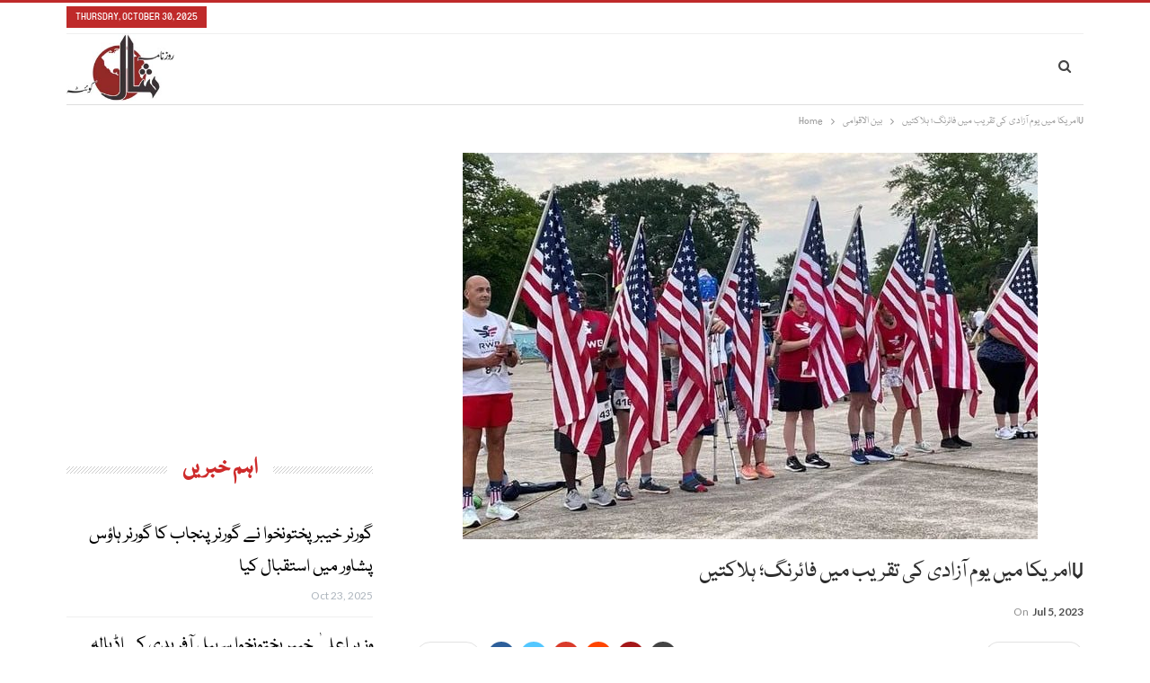

--- FILE ---
content_type: text/html; charset=UTF-8
request_url: https://www.dailyshal.com/05/07/2023/78652/
body_size: 15247
content:
<!DOCTYPE html>
<!--[if IE 8]>
<html class="ie ie8" lang="en-US" prefix="og: https://ogp.me/ns#"> <![endif]-->
<!--[if IE 9]>
<html class="ie ie9" lang="en-US" prefix="og: https://ogp.me/ns#"> <![endif]-->
<!--[if gt IE 9]><!-->
<html lang="en-US" prefix="og: https://ogp.me/ns#"> <!--<![endif]-->
<head>
<meta charset="UTF-8">
<meta http-equiv="X-UA-Compatible" content="IE=edge">
<meta name="viewport" content="width=device-width, initial-scale=1.0">
<link rel="pingback" href="https://www.dailyshal.com/xmlrpc.php"/>
<style>img:is([sizes="auto" i], [sizes^="auto," i]) { contain-intrinsic-size: 3000px 1500px }</style>
<!-- Search Engine Optimization by Rank Math - https://rankmath.com/ -->
<title>امریکا میں یوم آزادی کی تقریب میں فائرنگ؛ ہلاکتیںV - Daily Shal Quetta NewsPaper</title>
<meta name="description" content=" واشنگٹن: امریکی ریاست شمالی لوویزیانا میں یوم آزادی کے جشن کی تقریب میں فائرنگ کے نتیجے میں 3 افراد ہلاک اور 6 زخمی ہوگئے۔"/>
<meta name="robots" content="index, follow, max-snippet:-1, max-video-preview:-1, max-image-preview:large"/>
<link rel="canonical" href="https://www.dailyshal.com/05/07/2023/78652/" />
<meta property="og:locale" content="en_US" />
<meta property="og:type" content="article" />
<meta property="og:title" content="امریکا میں یوم آزادی کی تقریب میں فائرنگ؛ ہلاکتیںV - Daily Shal Quetta NewsPaper" />
<meta property="og:description" content=" واشنگٹن: امریکی ریاست شمالی لوویزیانا میں یوم آزادی کے جشن کی تقریب میں فائرنگ کے نتیجے میں 3 افراد ہلاک اور 6 زخمی ہوگئے۔" />
<meta property="og:url" content="https://www.dailyshal.com/05/07/2023/78652/" />
<meta property="og:site_name" content="Daily Shal Quetta NewsPaper" />
<meta property="article:section" content="بین الاقوامی" />
<meta property="og:image" content="https://www.dailyshal.com/wp-content/uploads/2023/07/2506916-americashopotingkilledinindependeceday-1688568947-335-640x480-1.jpg" />
<meta property="og:image:secure_url" content="https://www.dailyshal.com/wp-content/uploads/2023/07/2506916-americashopotingkilledinindependeceday-1688568947-335-640x480-1.jpg" />
<meta property="og:image:width" content="640" />
<meta property="og:image:height" content="480" />
<meta property="og:image:alt" content="امریکا میں یوم آزادی کی تقریب میں فائرنگ؛ ہلاکتیںV" />
<meta property="og:image:type" content="image/jpeg" />
<meta property="article:published_time" content="2023-07-05T16:28:45+00:00" />
<meta name="twitter:card" content="summary_large_image" />
<meta name="twitter:title" content="امریکا میں یوم آزادی کی تقریب میں فائرنگ؛ ہلاکتیںV - Daily Shal Quetta NewsPaper" />
<meta name="twitter:description" content=" واشنگٹن: امریکی ریاست شمالی لوویزیانا میں یوم آزادی کے جشن کی تقریب میں فائرنگ کے نتیجے میں 3 افراد ہلاک اور 6 زخمی ہوگئے۔" />
<meta name="twitter:image" content="https://www.dailyshal.com/wp-content/uploads/2023/07/2506916-americashopotingkilledinindependeceday-1688568947-335-640x480-1.jpg" />
<meta name="twitter:label1" content="Written by" />
<meta name="twitter:data1" content="web desk" />
<meta name="twitter:label2" content="Time to read" />
<meta name="twitter:data2" content="1 minute" />
<script type="application/ld+json" class="rank-math-schema">{"@context":"https://schema.org","@graph":[{"@type":["Organization","Person"],"@id":"https://www.dailyshal.com/#person","name":"Daily Shal Web Disk","url":"https://www.dailyshal.com","logo":{"@type":"ImageObject","@id":"https://www.dailyshal.com/#logo","url":"https://www.dailyshal.com/wp-content/uploads/2020/06/222243-300x168-1.png","contentUrl":"https://www.dailyshal.com/wp-content/uploads/2020/06/222243-300x168-1.png","caption":"Daily Shal Web Disk","inLanguage":"en-US","width":"300","height":"168"},"image":{"@id":"https://www.dailyshal.com/#logo"}},{"@type":"WebSite","@id":"https://www.dailyshal.com/#website","url":"https://www.dailyshal.com","name":"Daily Shal Web Disk","publisher":{"@id":"https://www.dailyshal.com/#person"},"inLanguage":"en-US"},{"@type":"ImageObject","@id":"https://www.dailyshal.com/wp-content/uploads/2023/07/2506916-americashopotingkilledinindependeceday-1688568947-335-640x480-1.jpg","url":"https://www.dailyshal.com/wp-content/uploads/2023/07/2506916-americashopotingkilledinindependeceday-1688568947-335-640x480-1.jpg","width":"640","height":"480","inLanguage":"en-US"},{"@type":"WebPage","@id":"https://www.dailyshal.com/05/07/2023/78652/#webpage","url":"https://www.dailyshal.com/05/07/2023/78652/","name":"\u0627\u0645\u0631\u06cc\u06a9\u0627 \u0645\u06cc\u06ba \u06cc\u0648\u0645 \u0627\u0653\u0632\u0627\u062f\u06cc \u06a9\u06cc \u062a\u0642\u0631\u06cc\u0628 \u0645\u06cc\u06ba \u0641\u0627\u0626\u0631\u0646\u06af\u061b \u06c1\u0644\u0627\u06a9\u062a\u06cc\u06baV - Daily Shal Quetta NewsPaper","datePublished":"2023-07-05T16:28:45+00:00","dateModified":"2023-07-05T16:28:45+00:00","isPartOf":{"@id":"https://www.dailyshal.com/#website"},"primaryImageOfPage":{"@id":"https://www.dailyshal.com/wp-content/uploads/2023/07/2506916-americashopotingkilledinindependeceday-1688568947-335-640x480-1.jpg"},"inLanguage":"en-US"},{"@type":"Person","@id":"https://www.dailyshal.com/author/shal/","name":"web desk","url":"https://www.dailyshal.com/author/shal/","image":{"@type":"ImageObject","@id":"https://secure.gravatar.com/avatar/a336637ac981ef592e25baf220aa4e459bb34786240bc17ac7076f95f3db95a5?s=96&amp;d=mm&amp;r=g","url":"https://secure.gravatar.com/avatar/a336637ac981ef592e25baf220aa4e459bb34786240bc17ac7076f95f3db95a5?s=96&amp;d=mm&amp;r=g","caption":"web desk","inLanguage":"en-US"}},{"@type":"BlogPosting","headline":"\u0627\u0645\u0631\u06cc\u06a9\u0627 \u0645\u06cc\u06ba \u06cc\u0648\u0645 \u0627\u0653\u0632\u0627\u062f\u06cc \u06a9\u06cc \u062a\u0642\u0631\u06cc\u0628 \u0645\u06cc\u06ba \u0641\u0627\u0626\u0631\u0646\u06af\u061b \u06c1\u0644\u0627\u06a9\u062a\u06cc\u06baV - Daily Shal Quetta NewsPaper","datePublished":"2023-07-05T16:28:45+00:00","dateModified":"2023-07-05T16:28:45+00:00","articleSection":"\u0628\u06cc\u0646 \u0627\u0644\u0627\u0642\u0648\u0627\u0645\u06cc","author":{"@id":"https://www.dailyshal.com/author/shal/","name":"web desk"},"publisher":{"@id":"https://www.dailyshal.com/#person"},"description":"\u00a0\u0648\u0627\u0634\u0646\u06af\u0679\u0646:\u00a0\u0627\u0645\u0631\u06cc\u06a9\u06cc \u0631\u06cc\u0627\u0633\u062a \u0634\u0645\u0627\u0644\u06cc \u0644\u0648\u0648\u06cc\u0632\u06cc\u0627\u0646\u0627 \u0645\u06cc\u06ba \u06cc\u0648\u0645 \u0627\u0653\u0632\u0627\u062f\u06cc \u06a9\u06d2 \u062c\u0634\u0646 \u06a9\u06cc \u062a\u0642\u0631\u06cc\u0628 \u0645\u06cc\u06ba \u0641\u0627\u0626\u0631\u0646\u06af \u06a9\u06d2 \u0646\u062a\u06cc\u062c\u06d2 \u0645\u06cc\u06ba 3 \u0627\u0641\u0631\u0627\u062f \u06c1\u0644\u0627\u06a9 \u0627\u0648\u0631 6 \u0632\u062e\u0645\u06cc \u06c1\u0648\u06af\u0626\u06d2\u06d4","name":"\u0627\u0645\u0631\u06cc\u06a9\u0627 \u0645\u06cc\u06ba \u06cc\u0648\u0645 \u0627\u0653\u0632\u0627\u062f\u06cc \u06a9\u06cc \u062a\u0642\u0631\u06cc\u0628 \u0645\u06cc\u06ba \u0641\u0627\u0626\u0631\u0646\u06af\u061b \u06c1\u0644\u0627\u06a9\u062a\u06cc\u06baV - Daily Shal Quetta NewsPaper","@id":"https://www.dailyshal.com/05/07/2023/78652/#richSnippet","isPartOf":{"@id":"https://www.dailyshal.com/05/07/2023/78652/#webpage"},"image":{"@id":"https://www.dailyshal.com/wp-content/uploads/2023/07/2506916-americashopotingkilledinindependeceday-1688568947-335-640x480-1.jpg"},"inLanguage":"en-US","mainEntityOfPage":{"@id":"https://www.dailyshal.com/05/07/2023/78652/#webpage"}}]}</script>
<!-- /Rank Math WordPress SEO plugin -->
<!-- Better Open Graph, Schema.org & Twitter Integration -->
<meta property="og:locale" content="en_us"/>
<meta property="og:site_name" content="Daily Shal Quetta NewsPaper"/>
<meta property="og:url" content="https://www.dailyshal.com/05/07/2023/78652/"/>
<meta property="og:title" content="امریکا میں یوم آزادی کی تقریب میں فائرنگ؛ ہلاکتیںV"/>
<meta property="og:image" content="https://www.dailyshal.com/wp-content/uploads/2023/07/2506916-americashopotingkilledinindependeceday-1688568947-335-640x480-1.jpg"/>
<meta property="article:section" content="بین الاقوامی"/>
<meta property="og:description" content=" واشنگٹن: امریکی ریاست شمالی لوویزیانا میں یوم آزادی کے جشن کی تقریب میں فائرنگ کے نتیجے میں 3 افراد ہلاک اور 6 زخمی ہوگئے۔امریکی میڈیا کے مطابق جائے وقوعہ پر ہر سال کی طرح اس سال بھی آزادی کا جشن منایا جا رہا تھا کہ اچانک مسلح شخص نے اندھا دھند فا"/>
<meta property="og:type" content="article"/>
<meta name="twitter:card" content="summary"/>
<meta name="twitter:url" content="https://www.dailyshal.com/05/07/2023/78652/"/>
<meta name="twitter:title" content="امریکا میں یوم آزادی کی تقریب میں فائرنگ؛ ہلاکتیںV"/>
<meta name="twitter:description" content=" واشنگٹن: امریکی ریاست شمالی لوویزیانا میں یوم آزادی کے جشن کی تقریب میں فائرنگ کے نتیجے میں 3 افراد ہلاک اور 6 زخمی ہوگئے۔امریکی میڈیا کے مطابق جائے وقوعہ پر ہر سال کی طرح اس سال بھی آزادی کا جشن منایا جا رہا تھا کہ اچانک مسلح شخص نے اندھا دھند فا"/>
<meta name="twitter:image" content="https://www.dailyshal.com/wp-content/uploads/2023/07/2506916-americashopotingkilledinindependeceday-1688568947-335-640x480-1.jpg"/>
<!-- / Better Open Graph, Schema.org & Twitter Integration. -->
<link rel='dns-prefetch' href='//fonts.googleapis.com' />
<link rel='dns-prefetch' href='//www.googletagmanager.com' />
<link rel='dns-prefetch' href='//pagead2.googlesyndication.com' />
<link rel="alternate" type="application/rss+xml" title="Daily Shal Quetta NewsPaper &raquo; Feed" href="https://www.dailyshal.com/feed/" />
<link rel="alternate" type="application/rss+xml" title="Daily Shal Quetta NewsPaper &raquo; Comments Feed" href="https://www.dailyshal.com/comments/feed/" />
<link rel="alternate" type="application/rss+xml" title="Daily Shal Quetta NewsPaper &raquo; امریکا میں یوم آزادی کی تقریب میں فائرنگ؛ ہلاکتیںV Comments Feed" href="https://www.dailyshal.com/05/07/2023/78652/feed/" />
<!-- <link rel='stylesheet' id='wp-block-library-css' href='https://www.dailyshal.com/wp-includes/css/dist/block-library/style.min.css?ver=6.8.3' type='text/css' media='all' /> -->
<link rel="stylesheet" type="text/css" href="//www.dailyshal.com/wp-content/cache/wpfc-minified/6xcxelfm/fmxie.css" media="all"/>
<style id='classic-theme-styles-inline-css' type='text/css'>
/*! This file is auto-generated */
.wp-block-button__link{color:#fff;background-color:#32373c;border-radius:9999px;box-shadow:none;text-decoration:none;padding:calc(.667em + 2px) calc(1.333em + 2px);font-size:1.125em}.wp-block-file__button{background:#32373c;color:#fff;text-decoration:none}
</style>
<style id='global-styles-inline-css' type='text/css'>
:root{--wp--preset--aspect-ratio--square: 1;--wp--preset--aspect-ratio--4-3: 4/3;--wp--preset--aspect-ratio--3-4: 3/4;--wp--preset--aspect-ratio--3-2: 3/2;--wp--preset--aspect-ratio--2-3: 2/3;--wp--preset--aspect-ratio--16-9: 16/9;--wp--preset--aspect-ratio--9-16: 9/16;--wp--preset--color--black: #000000;--wp--preset--color--cyan-bluish-gray: #abb8c3;--wp--preset--color--white: #ffffff;--wp--preset--color--pale-pink: #f78da7;--wp--preset--color--vivid-red: #cf2e2e;--wp--preset--color--luminous-vivid-orange: #ff6900;--wp--preset--color--luminous-vivid-amber: #fcb900;--wp--preset--color--light-green-cyan: #7bdcb5;--wp--preset--color--vivid-green-cyan: #00d084;--wp--preset--color--pale-cyan-blue: #8ed1fc;--wp--preset--color--vivid-cyan-blue: #0693e3;--wp--preset--color--vivid-purple: #9b51e0;--wp--preset--gradient--vivid-cyan-blue-to-vivid-purple: linear-gradient(135deg,rgba(6,147,227,1) 0%,rgb(155,81,224) 100%);--wp--preset--gradient--light-green-cyan-to-vivid-green-cyan: linear-gradient(135deg,rgb(122,220,180) 0%,rgb(0,208,130) 100%);--wp--preset--gradient--luminous-vivid-amber-to-luminous-vivid-orange: linear-gradient(135deg,rgba(252,185,0,1) 0%,rgba(255,105,0,1) 100%);--wp--preset--gradient--luminous-vivid-orange-to-vivid-red: linear-gradient(135deg,rgba(255,105,0,1) 0%,rgb(207,46,46) 100%);--wp--preset--gradient--very-light-gray-to-cyan-bluish-gray: linear-gradient(135deg,rgb(238,238,238) 0%,rgb(169,184,195) 100%);--wp--preset--gradient--cool-to-warm-spectrum: linear-gradient(135deg,rgb(74,234,220) 0%,rgb(151,120,209) 20%,rgb(207,42,186) 40%,rgb(238,44,130) 60%,rgb(251,105,98) 80%,rgb(254,248,76) 100%);--wp--preset--gradient--blush-light-purple: linear-gradient(135deg,rgb(255,206,236) 0%,rgb(152,150,240) 100%);--wp--preset--gradient--blush-bordeaux: linear-gradient(135deg,rgb(254,205,165) 0%,rgb(254,45,45) 50%,rgb(107,0,62) 100%);--wp--preset--gradient--luminous-dusk: linear-gradient(135deg,rgb(255,203,112) 0%,rgb(199,81,192) 50%,rgb(65,88,208) 100%);--wp--preset--gradient--pale-ocean: linear-gradient(135deg,rgb(255,245,203) 0%,rgb(182,227,212) 50%,rgb(51,167,181) 100%);--wp--preset--gradient--electric-grass: linear-gradient(135deg,rgb(202,248,128) 0%,rgb(113,206,126) 100%);--wp--preset--gradient--midnight: linear-gradient(135deg,rgb(2,3,129) 0%,rgb(40,116,252) 100%);--wp--preset--font-size--small: 13px;--wp--preset--font-size--medium: 20px;--wp--preset--font-size--large: 36px;--wp--preset--font-size--x-large: 42px;--wp--preset--spacing--20: 0.44rem;--wp--preset--spacing--30: 0.67rem;--wp--preset--spacing--40: 1rem;--wp--preset--spacing--50: 1.5rem;--wp--preset--spacing--60: 2.25rem;--wp--preset--spacing--70: 3.38rem;--wp--preset--spacing--80: 5.06rem;--wp--preset--shadow--natural: 6px 6px 9px rgba(0, 0, 0, 0.2);--wp--preset--shadow--deep: 12px 12px 50px rgba(0, 0, 0, 0.4);--wp--preset--shadow--sharp: 6px 6px 0px rgba(0, 0, 0, 0.2);--wp--preset--shadow--outlined: 6px 6px 0px -3px rgba(255, 255, 255, 1), 6px 6px rgba(0, 0, 0, 1);--wp--preset--shadow--crisp: 6px 6px 0px rgba(0, 0, 0, 1);}:where(.is-layout-flex){gap: 0.5em;}:where(.is-layout-grid){gap: 0.5em;}body .is-layout-flex{display: flex;}.is-layout-flex{flex-wrap: wrap;align-items: center;}.is-layout-flex > :is(*, div){margin: 0;}body .is-layout-grid{display: grid;}.is-layout-grid > :is(*, div){margin: 0;}:where(.wp-block-columns.is-layout-flex){gap: 2em;}:where(.wp-block-columns.is-layout-grid){gap: 2em;}:where(.wp-block-post-template.is-layout-flex){gap: 1.25em;}:where(.wp-block-post-template.is-layout-grid){gap: 1.25em;}.has-black-color{color: var(--wp--preset--color--black) !important;}.has-cyan-bluish-gray-color{color: var(--wp--preset--color--cyan-bluish-gray) !important;}.has-white-color{color: var(--wp--preset--color--white) !important;}.has-pale-pink-color{color: var(--wp--preset--color--pale-pink) !important;}.has-vivid-red-color{color: var(--wp--preset--color--vivid-red) !important;}.has-luminous-vivid-orange-color{color: var(--wp--preset--color--luminous-vivid-orange) !important;}.has-luminous-vivid-amber-color{color: var(--wp--preset--color--luminous-vivid-amber) !important;}.has-light-green-cyan-color{color: var(--wp--preset--color--light-green-cyan) !important;}.has-vivid-green-cyan-color{color: var(--wp--preset--color--vivid-green-cyan) !important;}.has-pale-cyan-blue-color{color: var(--wp--preset--color--pale-cyan-blue) !important;}.has-vivid-cyan-blue-color{color: var(--wp--preset--color--vivid-cyan-blue) !important;}.has-vivid-purple-color{color: var(--wp--preset--color--vivid-purple) !important;}.has-black-background-color{background-color: var(--wp--preset--color--black) !important;}.has-cyan-bluish-gray-background-color{background-color: var(--wp--preset--color--cyan-bluish-gray) !important;}.has-white-background-color{background-color: var(--wp--preset--color--white) !important;}.has-pale-pink-background-color{background-color: var(--wp--preset--color--pale-pink) !important;}.has-vivid-red-background-color{background-color: var(--wp--preset--color--vivid-red) !important;}.has-luminous-vivid-orange-background-color{background-color: var(--wp--preset--color--luminous-vivid-orange) !important;}.has-luminous-vivid-amber-background-color{background-color: var(--wp--preset--color--luminous-vivid-amber) !important;}.has-light-green-cyan-background-color{background-color: var(--wp--preset--color--light-green-cyan) !important;}.has-vivid-green-cyan-background-color{background-color: var(--wp--preset--color--vivid-green-cyan) !important;}.has-pale-cyan-blue-background-color{background-color: var(--wp--preset--color--pale-cyan-blue) !important;}.has-vivid-cyan-blue-background-color{background-color: var(--wp--preset--color--vivid-cyan-blue) !important;}.has-vivid-purple-background-color{background-color: var(--wp--preset--color--vivid-purple) !important;}.has-black-border-color{border-color: var(--wp--preset--color--black) !important;}.has-cyan-bluish-gray-border-color{border-color: var(--wp--preset--color--cyan-bluish-gray) !important;}.has-white-border-color{border-color: var(--wp--preset--color--white) !important;}.has-pale-pink-border-color{border-color: var(--wp--preset--color--pale-pink) !important;}.has-vivid-red-border-color{border-color: var(--wp--preset--color--vivid-red) !important;}.has-luminous-vivid-orange-border-color{border-color: var(--wp--preset--color--luminous-vivid-orange) !important;}.has-luminous-vivid-amber-border-color{border-color: var(--wp--preset--color--luminous-vivid-amber) !important;}.has-light-green-cyan-border-color{border-color: var(--wp--preset--color--light-green-cyan) !important;}.has-vivid-green-cyan-border-color{border-color: var(--wp--preset--color--vivid-green-cyan) !important;}.has-pale-cyan-blue-border-color{border-color: var(--wp--preset--color--pale-cyan-blue) !important;}.has-vivid-cyan-blue-border-color{border-color: var(--wp--preset--color--vivid-cyan-blue) !important;}.has-vivid-purple-border-color{border-color: var(--wp--preset--color--vivid-purple) !important;}.has-vivid-cyan-blue-to-vivid-purple-gradient-background{background: var(--wp--preset--gradient--vivid-cyan-blue-to-vivid-purple) !important;}.has-light-green-cyan-to-vivid-green-cyan-gradient-background{background: var(--wp--preset--gradient--light-green-cyan-to-vivid-green-cyan) !important;}.has-luminous-vivid-amber-to-luminous-vivid-orange-gradient-background{background: var(--wp--preset--gradient--luminous-vivid-amber-to-luminous-vivid-orange) !important;}.has-luminous-vivid-orange-to-vivid-red-gradient-background{background: var(--wp--preset--gradient--luminous-vivid-orange-to-vivid-red) !important;}.has-very-light-gray-to-cyan-bluish-gray-gradient-background{background: var(--wp--preset--gradient--very-light-gray-to-cyan-bluish-gray) !important;}.has-cool-to-warm-spectrum-gradient-background{background: var(--wp--preset--gradient--cool-to-warm-spectrum) !important;}.has-blush-light-purple-gradient-background{background: var(--wp--preset--gradient--blush-light-purple) !important;}.has-blush-bordeaux-gradient-background{background: var(--wp--preset--gradient--blush-bordeaux) !important;}.has-luminous-dusk-gradient-background{background: var(--wp--preset--gradient--luminous-dusk) !important;}.has-pale-ocean-gradient-background{background: var(--wp--preset--gradient--pale-ocean) !important;}.has-electric-grass-gradient-background{background: var(--wp--preset--gradient--electric-grass) !important;}.has-midnight-gradient-background{background: var(--wp--preset--gradient--midnight) !important;}.has-small-font-size{font-size: var(--wp--preset--font-size--small) !important;}.has-medium-font-size{font-size: var(--wp--preset--font-size--medium) !important;}.has-large-font-size{font-size: var(--wp--preset--font-size--large) !important;}.has-x-large-font-size{font-size: var(--wp--preset--font-size--x-large) !important;}
:where(.wp-block-post-template.is-layout-flex){gap: 1.25em;}:where(.wp-block-post-template.is-layout-grid){gap: 1.25em;}
:where(.wp-block-columns.is-layout-flex){gap: 2em;}:where(.wp-block-columns.is-layout-grid){gap: 2em;}
:root :where(.wp-block-pullquote){font-size: 1.5em;line-height: 1.6;}
</style>
<!-- <link rel='stylesheet' id='contact-form-7-css' href='https://www.dailyshal.com/wp-content/plugins/contact-form-7/includes/css/styles.css?ver=6.1.2' type='text/css' media='all' /> -->
<!-- <link rel='stylesheet' id='wpurdu-css' href='https://www.dailyshal.com/wp-content/plugins/wpurdu/assets/css/wpurdu.css?ver=6.8.3' type='text/css' media='all' /> -->
<!-- <link rel='stylesheet' id='wpurdu-editor-css' href='https://www.dailyshal.com/wp-content/plugins/wpurdu/assets/css/editor-control.css?ver=6.8.3' type='text/css' media='all' /> -->
<link rel="stylesheet" type="text/css" href="//www.dailyshal.com/wp-content/cache/wpfc-minified/6zty8h1n/fmxie.css" media="all"/>
<!--[if lt IE 9]>
<link rel='stylesheet' id='vc_lte_ie9-css' href='https://www.dailyshal.com/wp-content/plugins/js_composer/assets/css/vc_lte_ie9.min.css?ver=6.0.2' type='text/css' media='screen' />
<![endif]-->
<!-- <link rel='stylesheet' id='fo-fonts-declaration-css' href='https://www.dailyshal.com/wp-content/uploads/font-organizer/fo-declarations.css?ver=6.8.3' type='text/css' media='all' /> -->
<!-- <link rel='stylesheet' id='fo-fonts-elements-css' href='https://www.dailyshal.com/wp-content/uploads/font-organizer/fo-elements.css?ver=6.8.3' type='text/css' media='all' /> -->
<link rel="stylesheet" type="text/css" href="//www.dailyshal.com/wp-content/cache/wpfc-minified/7wuaza0k/fmxie.css" media="all"/>
<link rel='stylesheet' id='better-framework-main-fonts-css' href='https://fonts.googleapis.com/css?family=Lato:400,700%7CRoboto:400,700,500&#038;display=swap' type='text/css' media='all' />
<script src='//www.dailyshal.com/wp-content/cache/wpfc-minified/g0w3i7xp/fmxie.js' type="text/javascript"></script>
<!-- <script type="text/javascript" src="https://www.dailyshal.com/wp-includes/js/jquery/jquery.min.js?ver=3.7.1" id="jquery-core-js"></script> -->
<!-- <script type="text/javascript" src="https://www.dailyshal.com/wp-includes/js/jquery/jquery-migrate.min.js?ver=3.4.1" id="jquery-migrate-js"></script> -->
<!--[if lt IE 9]>
<script type="text/javascript" src="https://www.dailyshal.com/wp-content/themes/Shal.1.0/includes/libs/better-framework/assets/js/html5shiv.min.js?ver=3.14.0" id="bf-html5shiv-js"></script>
<![endif]-->
<!--[if lt IE 9]>
<script type="text/javascript" src="https://www.dailyshal.com/wp-content/themes/Shal.1.0/includes/libs/better-framework/assets/js/respond.min.js?ver=3.14.0" id="bf-respond-js"></script>
<![endif]-->
<link rel="https://api.w.org/" href="https://www.dailyshal.com/wp-json/" /><link rel="alternate" title="JSON" type="application/json" href="https://www.dailyshal.com/wp-json/wp/v2/posts/78652" /><link rel="EditURI" type="application/rsd+xml" title="RSD" href="https://www.dailyshal.com/xmlrpc.php?rsd" />
<meta name="generator" content="WordPress 6.8.3" />
<link rel='shortlink' href='https://www.dailyshal.com/?p=78652' />
<link rel="alternate" title="oEmbed (JSON)" type="application/json+oembed" href="https://www.dailyshal.com/wp-json/oembed/1.0/embed?url=https%3A%2F%2Fwww.dailyshal.com%2F05%2F07%2F2023%2F78652%2F" />
<link rel="alternate" title="oEmbed (XML)" type="text/xml+oembed" href="https://www.dailyshal.com/wp-json/oembed/1.0/embed?url=https%3A%2F%2Fwww.dailyshal.com%2F05%2F07%2F2023%2F78652%2F&#038;format=xml" />
<meta name="generator" content="Site Kit by Google 1.162.1" /><!-- START LocalBusiness Schema by Lumiverse -->
<script type="application/ld+json">
{
"@context": "https://schema.org",
"@type": "LocalBusiness",
"name": "Daily Shal",
"address": {
"@type": "PostalAddress",
"streetAddress": "Home No 1, Sabzal Rd, Lehri Abad Maryam Town, Quetta,",
"addressLocality": "Quetta",
"addressRegion": "Balochistan",
"postalCode": "87300"
},
"image": "https://www.dailyshal.com/wp-content/uploads/2020/06/Screenshot_20200616-094505_Drive-324x160-1.jpg",
"telephone": "03337802093",
"url": "https://www.dailyshal.com"
}
</script>
<!-- END LocalBusiness Schema by Lumiverse -->
<script async src="https://pagead2.googlesyndication.com/pagead/js/adsbygoogle.js?client=ca-pub-9255367676419276"
crossorigin="anonymous"></script>
<!-- Google AdSense meta tags added by Site Kit -->
<meta name="google-adsense-platform-account" content="ca-host-pub-2644536267352236">
<meta name="google-adsense-platform-domain" content="sitekit.withgoogle.com">
<!-- End Google AdSense meta tags added by Site Kit -->
<meta name="generator" content="Powered by WPBakery Page Builder - drag and drop page builder for WordPress."/>
<script type="application/ld+json">{
"@context": "http://schema.org/",
"@type": "Organization",
"@id": "#organization",
"logo": {
"@type": "ImageObject",
"url": "https://www.dailyshal.com/wp-content/uploads/2021/06/Shal-Logo-min.jpg"
},
"url": "https://www.dailyshal.com/",
"name": "Daily Shal Quetta NewsPaper",
"description": "Daily Shal Quetta NewsPaper"
}</script>
<script type="application/ld+json">{
"@context": "http://schema.org/",
"@type": "WebSite",
"name": "Daily Shal Quetta NewsPaper",
"alternateName": "Daily Shal Quetta NewsPaper",
"url": "https://www.dailyshal.com/"
}</script>
<script type="application/ld+json">{
"@context": "http://schema.org/",
"@type": "BlogPosting",
"headline": "\u0627\u0645\u0631\u06cc\u06a9\u0627 \u0645\u06cc\u06ba \u06cc\u0648\u0645 \u0627\u0653\u0632\u0627\u062f\u06cc \u06a9\u06cc \u062a\u0642\u0631\u06cc\u0628 \u0645\u06cc\u06ba \u0641\u0627\u0626\u0631\u0646\u06af\u061b \u06c1\u0644\u0627\u06a9\u062a\u06cc\u06baV",
"description": "\u00a0\u0648\u0627\u0634\u0646\u06af\u0679\u0646:\u00a0\u0627\u0645\u0631\u06cc\u06a9\u06cc \u0631\u06cc\u0627\u0633\u062a \u0634\u0645\u0627\u0644\u06cc \u0644\u0648\u0648\u06cc\u0632\u06cc\u0627\u0646\u0627 \u0645\u06cc\u06ba \u06cc\u0648\u0645 \u0627\u0653\u0632\u0627\u062f\u06cc \u06a9\u06d2 \u062c\u0634\u0646 \u06a9\u06cc \u062a\u0642\u0631\u06cc\u0628 \u0645\u06cc\u06ba \u0641\u0627\u0626\u0631\u0646\u06af \u06a9\u06d2 \u0646\u062a\u06cc\u062c\u06d2 \u0645\u06cc\u06ba 3 \u0627\u0641\u0631\u0627\u062f \u06c1\u0644\u0627\u06a9 \u0627\u0648\u0631 6 \u0632\u062e\u0645\u06cc \u06c1\u0648\u06af\u0626\u06d2\u06d4\u0627\u0645\u0631\u06cc\u06a9\u06cc \u0645\u06cc\u0688\u06cc\u0627 \u06a9\u06d2 \u0645\u0637\u0627\u0628\u0642 \u062c\u0627\u0626\u06d2 \u0648\u0642\u0648\u0639\u06c1 \u067e\u0631 \u06c1\u0631 \u0633\u0627\u0644 \u06a9\u06cc \u0637\u0631\u062d \u0627\u0633 \u0633\u0627\u0644 \u0628\u06be\u06cc \u0627\u0653\u0632\u0627\u062f\u06cc \u06a9\u0627 \u062c\u0634\u0646 \u0645\u0646\u0627\u06cc\u0627 \u062c\u0627 \u0631\u06c1\u0627 \u062a\u06be\u0627 \u06a9\u06c1 \u0627\u0686\u0627\u0646\u06a9 \u0645\u0633\u0644\u062d \u0634\u062e\u0635 \u0646\u06d2 \u0627\u0646\u062f\u06be\u0627 \u062f\u06be\u0646\u062f \u0641\u0627",
"datePublished": "2023-07-05",
"dateModified": "2023-07-05",
"author": {
"@type": "Person",
"@id": "#person-webdesk",
"name": "web desk"
},
"image": "https://www.dailyshal.com/wp-content/uploads/2023/07/2506916-americashopotingkilledinindependeceday-1688568947-335-640x480-1.jpg",
"interactionStatistic": [
{
"@type": "InteractionCounter",
"interactionType": "http://schema.org/CommentAction",
"userInteractionCount": "0"
}
],
"publisher": {
"@id": "#organization"
},
"mainEntityOfPage": "https://www.dailyshal.com/05/07/2023/78652/"
}</script>
<!-- Google AdSense snippet added by Site Kit -->
<script type="text/javascript" async="async" src="https://pagead2.googlesyndication.com/pagead/js/adsbygoogle.js?client=ca-pub-9255367676419276&amp;host=ca-host-pub-2644536267352236" crossorigin="anonymous"></script>
<!-- End Google AdSense snippet added by Site Kit -->
<!-- <link rel='stylesheet' id='bf-minifed-css-1' href='https://www.dailyshal.com/wp-content/bs-booster-cache/dcb08bdcabe470019754e5acf9109cf5.css' type='text/css' media='all' /> -->
<!-- <link rel='stylesheet' id='7.12.0-rc2-1757842091' href='https://www.dailyshal.com/wp-content/bs-booster-cache/76e4bfbf8323c62e0b91c269ea1806cf.css' type='text/css' media='all' /> -->
<link rel="stylesheet" type="text/css" href="//www.dailyshal.com/wp-content/cache/wpfc-minified/9h6ihwjc/fmxie.css" media="all"/>
<link rel="icon" href="https://www.dailyshal.com/wp-content/uploads/2025/04/cropped-Shal-Logo-min-1-1-32x32.jpg" sizes="32x32" />
<link rel="icon" href="https://www.dailyshal.com/wp-content/uploads/2025/04/cropped-Shal-Logo-min-1-1-192x192.jpg" sizes="192x192" />
<link rel="apple-touch-icon" href="https://www.dailyshal.com/wp-content/uploads/2025/04/cropped-Shal-Logo-min-1-1-180x180.jpg" />
<meta name="msapplication-TileImage" content="https://www.dailyshal.com/wp-content/uploads/2025/04/cropped-Shal-Logo-min-1-1-270x270.jpg" />
<!-- BetterFramework Head Inline CSS -->
<style>
.section-heading .h-text {
font-family: 'shal';
font-weight: 900;
line-height: 39px;
font-size: 26px;
text-transform: capitalize;
}
body.bs-theme, body.bs-theme .btn-bs-pagination, body.bs-theme .body-typo {
font-family: 'shal';
font-weight: 400;
font-size: 22px;
text-align: right;
text-transform: inherit;
color: #111111;
}
.post-summary {
font-family: 'shal';
font-weight: 400;
line-height: 20px;
font-size: 15px;
text-align: inherit;
text-transform: initial;
color: #696969;
}
.main-menu li>a, .main-menu li, .off-canvas-menu>ul>li>a {
font-family: 'shal';
font-weight: 800;
font-size: 22px;
text-align: right;
text-transform: capitalize;
letter-spacing: 34;
}
{
element.style {
}
.main-ticker-314 .pl-ticker-cnt .pl-title a, .main-ticker-314 .pl-ticker-cnt .pl-title {
color: #000000;
font-size: 19px;
}
</style>
<!-- /BetterFramework Head Inline CSS-->
<noscript><style type="text/css"> .wpb_animate_when_almost_visible { opacity: 1; }</style></noscript>	</head>
<body class="wp-singular post-template-default single single-post postid-78652 single-format-standard wp-theme-Shal10 bs-theme bs-publisher bs-publisher-clean-magazine active-light-box active-top-line ltr close-rh page-layout-2-col page-layout-2-col-left full-width main-menu-sticky-smart main-menu-boxed active-ajax-search single-prim-cat-6 single-cat-6  wpb-js-composer js-comp-ver-6.0.2 vc_responsive bs-ll-a" dir="ltr">
<div class="main-wrap content-main-wrap">
<header id="header" class="site-header header-style-5 boxed" itemscope="itemscope" itemtype="https://schema.org/WPHeader">
<section class="topbar topbar-style-1 hidden-xs hidden-xs">
<div class="content-wrap">
<div class="container">
<div class="topbar-inner clearfix">
<div class="section-menu">
<div id="menu-top" class="menu top-menu-wrapper" role="navigation" itemscope="itemscope" itemtype="https://schema.org/SiteNavigationElement">
<nav class="top-menu-container">
<ul id="top-navigation" class="top-menu menu clearfix bsm-pure">
<li id="topbar-date" class="menu-item menu-item-date">
<span
class="topbar-date">Thursday, October 30, 2025</span>
</li>
</ul>
</nav>
</div>
</div>
</div>
</div>
</div>
</section>
<div class="content-wrap">
<div class="container">
<div class="header-inner clearfix">
<div id="site-branding" class="site-branding">
<p  id="site-title" class="logo h1 img-logo">
<a href="https://www.dailyshal.com/" itemprop="url" rel="home">
<img id="site-logo" src="https://www.dailyshal.com/wp-content/uploads/2021/06/Shal-Logo-min.jpg"
alt="Publisher"  data-bsrjs="https://www.dailyshal.com/wp-content/uploads/2021/06/Shal-Logo-min.jpg"  />
<span class="site-title">Publisher - Daily Shal Quetta NewsPaper</span>
</a>
</p>
</div><!-- .site-branding -->
<nav id="menu-main" class="menu main-menu-container  show-search-item menu-actions-btn-width-1" role="navigation" itemscope="itemscope" itemtype="https://schema.org/SiteNavigationElement">
<div class="menu-action-buttons width-1">
<div class="search-container close">
<span class="search-handler"><i class="fa fa-search"></i></span>
<div class="search-box clearfix">
<form role="search" method="get" class="search-form clearfix" action="https://www.dailyshal.com">
<input type="search" class="search-field"
placeholder="Search..."
value="" name="s"
title="Search for:"
autocomplete="off">
<input type="submit" class="search-submit" value="Search">
</form><!-- .search-form -->
</div>
</div>
</div>
<ul id="main-navigation" class="main-menu menu bsm-pure clearfix">
</ul><!-- #main-navigation -->
</nav><!-- .main-menu-container -->
</div>
</div>
</div>
</header><!-- .header -->
<div class="rh-header clearfix light deferred-block-exclude">
<div class="rh-container clearfix">
<div class="menu-container close">
<span class="menu-handler"><span class="lines"></span></span>
</div><!-- .menu-container -->
<div class="logo-container rh-img-logo">
<a href="https://www.dailyshal.com/" itemprop="url" rel="home">
<img src="https://www.dailyshal.com/wp-content/uploads/2021/06/Shal-Logo-min.jpg"
alt="Daily Shal Quetta NewsPaper"  data-bsrjs="https://www.dailyshal.com/wp-content/uploads/2021/06/Shal-Logo-min.jpg"  />				</a>
</div><!-- .logo-container -->
</div><!-- .rh-container -->
</div><!-- .rh-header -->
<nav role="navigation" aria-label="Breadcrumbs" class="bf-breadcrumb clearfix bc-top-style"><div class="container bf-breadcrumb-container"><ul class="bf-breadcrumb-items" itemscope itemtype="http://schema.org/BreadcrumbList"><meta name="numberOfItems" content="3" /><meta name="itemListOrder" content="Ascending" /><li itemprop="itemListElement" itemscope itemtype="http://schema.org/ListItem" class="bf-breadcrumb-item bf-breadcrumb-begin"><a itemprop="item" href="https://www.dailyshal.com" rel="home"><span itemprop="name">Home</span></a><meta itemprop="position" content="1" /></li><li itemprop="itemListElement" itemscope itemtype="http://schema.org/ListItem" class="bf-breadcrumb-item"><a itemprop="item" href="https://www.dailyshal.com/category/%d8%a8%db%8c%d9%86-%d8%a7%d9%84%d8%a7%d9%82%d9%88%d8%a7%d9%85%db%8c/" ><span itemprop="name">بین الاقوامی</span></a><meta itemprop="position" content="2" /></li><li itemprop="itemListElement" itemscope itemtype="http://schema.org/ListItem" class="bf-breadcrumb-item bf-breadcrumb-end"><span itemprop="name">امریکا میں یوم آزادی کی تقریب میں فائرنگ؛ ہلاکتیںV</span><meta itemprop="item" content="https://www.dailyshal.com/05/07/2023/78652/"/><meta itemprop="position" content="3" /></li></ul></div></nav><div class="content-wrap">
<main id="content" class="content-container">
<div class="container layout-2-col layout-2-col-2 layout-left-sidebar layout-bc-before post-template-10">
<div class="row main-section">
<div class="col-sm-8 col-sm-push-4 content-column">
<div class="single-container">
<article id="post-78652" class="post-78652 post type-post status-publish format-standard has-post-thumbnail  category-6 single-post-content">
<div class="single-featured"><a class="post-thumbnail open-lightbox" href="https://www.dailyshal.com/wp-content/uploads/2023/07/2506916-americashopotingkilledinindependeceday-1688568947-335-640x480-1.jpg"><img  width="640" height="430" alt="" data-src="https://www.dailyshal.com/wp-content/uploads/2023/07/2506916-americashopotingkilledinindependeceday-1688568947-335-640x480-1-640x430.jpg">											</a>
</div>
<div class="post-header-inner">
<div class="post-header-title">
<h1 class="single-post-title">
<span class="post-title" itemprop="headline">امریکا میں یوم آزادی کی تقریب میں فائرنگ؛ ہلاکتیںV</span>
</h1>
<div class="post-meta single-post-meta">
<span class="time"><time class="post-published updated"
datetime="2023-07-05T16:28:45+00:00">On <b>Jul 5, 2023</b></time></span>
</div>
</div>
</div>
<div class="post-share single-post-share top-share clearfix style-1">
<div class="post-share-btn-group">
<a href="https://www.dailyshal.com/05/07/2023/78652/#respond" class="post-share-btn post-share-btn-comments comments" title="Leave a comment on: &ldquo;امریکا میں یوم آزادی کی تقریب میں فائرنگ؛ ہلاکتیںV&rdquo;"><i class="bf-icon fa fa-comments" aria-hidden="true"></i> <b class="number">0</b></a><span class="views post-share-btn post-share-btn-views rank-default" data-bpv-post="78652"><i class="bf-icon  fa fa-eye"></i> <b class="number">24</b></span>			</div>
<div class="share-handler-wrap ">
<span class="share-handler post-share-btn rank-default">
<i class="bf-icon  fa fa-share-alt"></i>						<b class="text">Share</b>
</span>
<span class="social-item facebook"><a href="https://www.facebook.com/sharer.php?u=https%3A%2F%2Fwww.dailyshal.com%2F05%2F07%2F2023%2F78652%2F" target="_blank" rel="nofollow noreferrer" class="bs-button-el" onclick="window.open(this.href, 'share-facebook','left=50,top=50,width=600,height=320,toolbar=0'); return false;"><span class="icon"><i class="bf-icon fa fa-facebook"></i></span></a></span><span class="social-item twitter"><a href="https://twitter.com/share?text=امریکا میں یوم آزادی کی تقریب میں فائرنگ؛ ہلاکتیںV&url=https%3A%2F%2Fwww.dailyshal.com%2F05%2F07%2F2023%2F78652%2F" target="_blank" rel="nofollow noreferrer" class="bs-button-el" onclick="window.open(this.href, 'share-twitter','left=50,top=50,width=600,height=320,toolbar=0'); return false;"><span class="icon"><i class="bf-icon fa fa-twitter"></i></span></a></span><span class="social-item google_plus"><a href="https://plus.google.com/share?url=https%3A%2F%2Fwww.dailyshal.com%2F05%2F07%2F2023%2F78652%2F" target="_blank" rel="nofollow noreferrer" class="bs-button-el" onclick="window.open(this.href, 'share-google_plus','left=50,top=50,width=600,height=320,toolbar=0'); return false;"><span class="icon"><i class="bf-icon fa fa-google"></i></span></a></span><span class="social-item reddit"><a href="https://reddit.com/submit?url=https%3A%2F%2Fwww.dailyshal.com%2F05%2F07%2F2023%2F78652%2F&title=امریکا میں یوم آزادی کی تقریب میں فائرنگ؛ ہلاکتیںV" target="_blank" rel="nofollow noreferrer" class="bs-button-el" onclick="window.open(this.href, 'share-reddit','left=50,top=50,width=600,height=320,toolbar=0'); return false;"><span class="icon"><i class="bf-icon fa fa-reddit-alien"></i></span></a></span><span class="social-item whatsapp"><a href="whatsapp://send?text=امریکا میں یوم آزادی کی تقریب میں فائرنگ؛ ہلاکتیںV %0A%0A https%3A%2F%2Fwww.dailyshal.com%2F05%2F07%2F2023%2F78652%2F" target="_blank" rel="nofollow noreferrer" class="bs-button-el" onclick="window.open(this.href, 'share-whatsapp','left=50,top=50,width=600,height=320,toolbar=0'); return false;"><span class="icon"><i class="bf-icon fa fa-whatsapp"></i></span></a></span><span class="social-item pinterest"><a href="https://pinterest.com/pin/create/button/?url=https%3A%2F%2Fwww.dailyshal.com%2F05%2F07%2F2023%2F78652%2F&media=https://www.dailyshal.com/wp-content/uploads/2023/07/2506916-americashopotingkilledinindependeceday-1688568947-335-640x480-1.jpg&description=امریکا میں یوم آزادی کی تقریب میں فائرنگ؛ ہلاکتیںV" target="_blank" rel="nofollow noreferrer" class="bs-button-el" onclick="window.open(this.href, 'share-pinterest','left=50,top=50,width=600,height=320,toolbar=0'); return false;"><span class="icon"><i class="bf-icon fa fa-pinterest"></i></span></a></span><span class="social-item email"><a href="mailto:?subject=امریکا میں یوم آزادی کی تقریب میں فائرنگ؛ ہلاکتیںV&body=https%3A%2F%2Fwww.dailyshal.com%2F05%2F07%2F2023%2F78652%2F" target="_blank" rel="nofollow noreferrer" class="bs-button-el" onclick="window.open(this.href, 'share-email','left=50,top=50,width=600,height=320,toolbar=0'); return false;"><span class="icon"><i class="bf-icon fa fa-envelope-open"></i></span></a></span></div>		</div>
<div class="entry-content clearfix single-post-content">
<div class="span-16 story-content last mobile-story-content fix-l-r">
<p style="text-align: right;"><strong><strong class="location"> واشنگٹن: </strong>امریکی ریاست شمالی لوویزیانا میں یوم آزادی کے جشن کی تقریب میں فائرنگ کے نتیجے میں 3 افراد ہلاک اور 6 زخمی ہوگئے۔</strong></p>
<p style="text-align: right;">امریکی میڈیا کے مطابق جائے وقوعہ پر ہر سال کی طرح اس سال بھی آزادی کا جشن منایا جا رہا تھا کہ اچانک مسلح شخص نے اندھا دھند فائرنگ کردی۔ 2 افراد موقع پر ہی ہلاک ہوگئے جب کہ ایک نے اسپتال میں دوران علاج دم توڑ دیا۔</p>
<p style="text-align: right;">فائرنگ سے بھگدڑ مچ گئی اور متعدد افراد کو پارکنگ میں زخمی حالت میں ریسکیو کیا گیا جن میں سے 6 افراد کو اسپتال میں داخل کرنا پڑا۔ حملہ آور فرار ہوگیا جسے پولیس نے تعاقب کے بعد گرفتار کرلیا۔</p>
<p style="text-align: right;">پولیس کے مطابق گرفتار ملزم سے اسلحہ بھی برآمد کرلیا گیا۔ تاحال واقعے کی محرک کا تعین نہیں ہوسکا۔ تفتیشی عمل جاری ہے۔</p>
<p style="text-align: right;">یاد رہے کہ امریکا میں یوم آزادی کی تعطیلات میں فائرنگ میں ہلاک ہونے والوں کی تعداد 12 ہوگئی جب کہ زخمیوں کی تعداد 48 ہے۔</p>
<p style="text-align: right;">گزشتہ روز ٹیکساس اور فلاڈلفیا  میں فائرنگ کے دو الگ الگ واقعات میں مجموعی طور پر 7 افراد ہلاک اور 10 سے زائد زخمی ہوگئے تھے جب کہ اس سے قبل بالٹی مور میں فائرنگ سے 2 افراد ہلاک اور 28 زخمی ہوگئے تھے۔</p>
<p style="text-align: right;">صدر جوبائیڈن نے امریکی یوم آزادی کی تعطیلات میں فائرنگ کے واقعات میں قیمتی انسانوں کے ضیاع پر اظہار افسوس کرتے ہوئے کہا کہ مجرموں کو قانون کی گرفت میں لاکر قرار واقعی سزا دی جائے گی۔</p>
<p style="text-align: right;">امریکا میں فائرنگ کے بڑھتے واقعات کی وجہ گینگ وار اور اسلحہ کی  بے پناہ خرید و فروخت ہے۔ حکومت اسلحے کی خرید و فروخت کے قانون کو سخت کرنے پر غور کر رہی ہے۔</p>
</div>
</div>
<div class="post-share single-post-share bottom-share clearfix style-1">
<div class="post-share-btn-group">
<a href="https://www.dailyshal.com/05/07/2023/78652/#respond" class="post-share-btn post-share-btn-comments comments" title="Leave a comment on: &ldquo;امریکا میں یوم آزادی کی تقریب میں فائرنگ؛ ہلاکتیںV&rdquo;"><i class="bf-icon fa fa-comments" aria-hidden="true"></i> <b class="number">0</b></a><span class="views post-share-btn post-share-btn-views rank-default" data-bpv-post="78652"><i class="bf-icon  fa fa-eye"></i> <b class="number">24</b></span>			</div>
<div class="share-handler-wrap ">
<span class="share-handler post-share-btn rank-default">
<i class="bf-icon  fa fa-share-alt"></i>						<b class="text">Share</b>
</span>
<span class="social-item facebook has-title"><a href="https://www.facebook.com/sharer.php?u=https%3A%2F%2Fwww.dailyshal.com%2F05%2F07%2F2023%2F78652%2F" target="_blank" rel="nofollow noreferrer" class="bs-button-el" onclick="window.open(this.href, 'share-facebook','left=50,top=50,width=600,height=320,toolbar=0'); return false;"><span class="icon"><i class="bf-icon fa fa-facebook"></i></span><span class="item-title">Facebook</span></a></span><span class="social-item twitter has-title"><a href="https://twitter.com/share?text=امریکا میں یوم آزادی کی تقریب میں فائرنگ؛ ہلاکتیںV&url=https%3A%2F%2Fwww.dailyshal.com%2F05%2F07%2F2023%2F78652%2F" target="_blank" rel="nofollow noreferrer" class="bs-button-el" onclick="window.open(this.href, 'share-twitter','left=50,top=50,width=600,height=320,toolbar=0'); return false;"><span class="icon"><i class="bf-icon fa fa-twitter"></i></span><span class="item-title">Twitter</span></a></span><span class="social-item google_plus has-title"><a href="https://plus.google.com/share?url=https%3A%2F%2Fwww.dailyshal.com%2F05%2F07%2F2023%2F78652%2F" target="_blank" rel="nofollow noreferrer" class="bs-button-el" onclick="window.open(this.href, 'share-google_plus','left=50,top=50,width=600,height=320,toolbar=0'); return false;"><span class="icon"><i class="bf-icon fa fa-google"></i></span><span class="item-title">Google+</span></a></span><span class="social-item reddit has-title"><a href="https://reddit.com/submit?url=https%3A%2F%2Fwww.dailyshal.com%2F05%2F07%2F2023%2F78652%2F&title=امریکا میں یوم آزادی کی تقریب میں فائرنگ؛ ہلاکتیںV" target="_blank" rel="nofollow noreferrer" class="bs-button-el" onclick="window.open(this.href, 'share-reddit','left=50,top=50,width=600,height=320,toolbar=0'); return false;"><span class="icon"><i class="bf-icon fa fa-reddit-alien"></i></span><span class="item-title">ReddIt</span></a></span><span class="social-item whatsapp has-title"><a href="whatsapp://send?text=امریکا میں یوم آزادی کی تقریب میں فائرنگ؛ ہلاکتیںV %0A%0A https%3A%2F%2Fwww.dailyshal.com%2F05%2F07%2F2023%2F78652%2F" target="_blank" rel="nofollow noreferrer" class="bs-button-el" onclick="window.open(this.href, 'share-whatsapp','left=50,top=50,width=600,height=320,toolbar=0'); return false;"><span class="icon"><i class="bf-icon fa fa-whatsapp"></i></span><span class="item-title">WhatsApp</span></a></span><span class="social-item pinterest has-title"><a href="https://pinterest.com/pin/create/button/?url=https%3A%2F%2Fwww.dailyshal.com%2F05%2F07%2F2023%2F78652%2F&media=https://www.dailyshal.com/wp-content/uploads/2023/07/2506916-americashopotingkilledinindependeceday-1688568947-335-640x480-1.jpg&description=امریکا میں یوم آزادی کی تقریب میں فائرنگ؛ ہلاکتیںV" target="_blank" rel="nofollow noreferrer" class="bs-button-el" onclick="window.open(this.href, 'share-pinterest','left=50,top=50,width=600,height=320,toolbar=0'); return false;"><span class="icon"><i class="bf-icon fa fa-pinterest"></i></span><span class="item-title">Pinterest</span></a></span><span class="social-item email has-title"><a href="mailto:?subject=امریکا میں یوم آزادی کی تقریب میں فائرنگ؛ ہلاکتیںV&body=https%3A%2F%2Fwww.dailyshal.com%2F05%2F07%2F2023%2F78652%2F" target="_blank" rel="nofollow noreferrer" class="bs-button-el" onclick="window.open(this.href, 'share-email','left=50,top=50,width=600,height=320,toolbar=0'); return false;"><span class="icon"><i class="bf-icon fa fa-envelope-open"></i></span><span class="item-title">Email</span></a></span></div>		</div>
</article>
<section class="next-prev-post clearfix">
<div class="prev-post">
<p class="pre-title heading-typo"><i
class="fa fa-arrow-left"></i> Prev Post				</p>
<p class="title heading-typo"><a href="https://www.dailyshal.com/05/07/2023/78649/" rel="prev">ٹائیٹن آبدوز ملے گی یا نہیں؟ دنیا بھر میں لاکھوں لوگ جوا کھیلنے لگے</a></p>
</div>
<div class="next-post">
<p class="pre-title heading-typo">Next Post <i
class="fa fa-arrow-right"></i></p>
<p class="title heading-typo"><a href="https://www.dailyshal.com/05/07/2023/78657/" rel="next">ورلڈکپ؛ عمر اکمل کی ٹیم میں شمولیت کے حوالے سے آفریدی کا بیان سامنے آگیا</a></p>
</div>
</section>
</div>
<div class="post-related">
<div class="section-heading sh-t1 sh-s1 multi-tab">
<a href="#relatedposts_2030195438_1" class="main-link active"
data-toggle="tab">
<span
class="h-text related-posts-heading">You might also like</span>
</a>
<a href="#relatedposts_2030195438_2" class="other-link" data-toggle="tab"
data-deferred-event="shown.bs.tab"
data-deferred-init="relatedposts_2030195438_2">
<span
class="h-text related-posts-heading">More from author</span>
</a>
</div>
<div class="tab-content">
<div class="tab-pane bs-tab-anim bs-tab-animated active"
id="relatedposts_2030195438_1">
<div class="bs-pagination-wrapper main-term-none next_prev ">
<div class="listing listing-thumbnail listing-tb-2 clearfix  scolumns-3 simple-grid include-last-mobile">
<div  class="post-201382 type-post format-standard has-post-thumbnail   listing-item listing-item-thumbnail listing-item-tb-2 main-term-7">
<div class="item-inner clearfix">
<p class="title">	<a class="post-url" href="https://www.dailyshal.com/21/10/2025/201382/" title="اسلامی تعلیمات کے تناظر میں: افغان طالبان کی سرپرستی، پاکستان کا دفاع اور شرعی جواز">
<span class="post-title">
اسلامی تعلیمات کے تناظر میں: افغان طالبان کی سرپرستی، پاکستان کا دفاع اور شرعی جواز			</span>
</a>
</p></div>
</div >
<div  class="post-201287 type-post format-standard has-post-thumbnail   listing-item listing-item-thumbnail listing-item-tb-2 main-term-7">
<div class="item-inner clearfix">
<p class="title">	<a class="post-url" href="https://www.dailyshal.com/20/10/2025/201287/" title="پاک چین فیشن شو، اشتراک اور ترقی کے نئے تجارتی و ثقافتی پل استوار کر رہا ہے: پاکستانی سفیر خلیل ہاشمی">
<span class="post-title">
پاک چین فیشن شو، اشتراک اور ترقی کے نئے تجارتی و ثقافتی پل استوار کر رہا ہے: پاکستانی&hellip;			</span>
</a>
</p></div>
</div >
<div  class="post-201178 type-post format-standard has-post-thumbnail   listing-item listing-item-thumbnail listing-item-tb-2 main-term-7">
<div class="item-inner clearfix">
<p class="title">	<a class="post-url" href="https://www.dailyshal.com/19/10/2025/201178/" title="پاکستان اور افغانستان کو مشترکہ استحکام اور باہمی اعتماد کے راستے پر آگے بڑھنا ہوگا">
<span class="post-title">
پاکستان اور افغانستان کو مشترکہ استحکام اور باہمی اعتماد کے راستے پر آگے بڑھنا ہوگا			</span>
</a>
</p></div>
</div >
<div  class="post-201144 type-post format-standard has-post-thumbnail   listing-item listing-item-thumbnail listing-item-tb-2 main-term-7">
<div class="item-inner clearfix">
<p class="title">	<a class="post-url" href="https://www.dailyshal.com/18/10/2025/201144/" title="وفاقی وزیر خزانہ سینیٹر محمد اورنگزیب کی پیٹرسن انسٹی ٹیوٹ برائے بین الاقوامی معاشیات کے گول میز اجلاس میں شرکت، ملک کی معاشی صورتحال پر تفصیلی گفتگو">
<span class="post-title">
وفاقی وزیر خزانہ سینیٹر محمد اورنگزیب کی پیٹرسن انسٹی ٹیوٹ برائے بین الاقوامی معاشیات&hellip;			</span>
</a>
</p></div>
</div >
</div>
</div><div class="bs-pagination bs-ajax-pagination next_prev main-term-none clearfix">
<script>var bs_ajax_paginate_134961076 = '{"query":{"paginate":"next_prev","count":4,"post_type":"post","posts_per_page":4,"post__not_in":[78652],"ignore_sticky_posts":1,"post_status":["publish","private"],"category__in":[6],"_layout":{"state":"1|1|0","page":"2-col-left"}},"type":"wp_query","view":"Publisher::fetch_related_posts","current_page":1,"ajax_url":"\/wp-admin\/admin-ajax.php","remove_duplicates":"0","paginate":"next_prev","_layout":{"state":"1|1|0","page":"2-col-left"},"_bs_pagin_token":"3a333be"}';</script>				<a class="btn-bs-pagination prev disabled" rel="prev" data-id="134961076"
title="Previous">
<i class="fa fa-angle-left"
aria-hidden="true"></i> Prev				</a>
<a  rel="next" class="btn-bs-pagination next"
data-id="134961076" title="Next">
Next <i
class="fa fa-angle-right" aria-hidden="true"></i>
</a>
</div>
</div>
<div class="tab-pane bs-tab-anim bs-tab-animated bs-deferred-container"
id="relatedposts_2030195438_2">
<div class="bs-pagination-wrapper main-term-none next_prev ">
<div class="bs-deferred-load-wrapper" id="bsd_relatedposts_2030195438_2">
<script>var bs_deferred_loading_bsd_relatedposts_2030195438_2 = '{"query":{"paginate":"next_prev","count":4,"author":2,"post_type":"post","_layout":{"state":"1|1|0","page":"2-col-left"}},"type":"wp_query","view":"Publisher::fetch_other_related_posts","current_page":1,"ajax_url":"\/wp-admin\/admin-ajax.php","remove_duplicates":"0","paginate":"next_prev","_layout":{"state":"1|1|0","page":"2-col-left"},"_bs_pagin_token":"027e3d1"}';</script>
</div>
</div>		</div>
</div>
</div>
<section id="comments-template-78652" class="comments-template">
<div id="respond" class="comment-respond">
<div id="reply-title" class="comment-reply-title"><div class="section-heading sh-t1 sh-s1" ><span class="h-text">Leave A Reply</span></div> <small><a rel="nofollow" id="cancel-comment-reply-link" href="/05/07/2023/78652/#respond" style="display:none;">Cancel Reply</a></small></div><form action="https://www.dailyshal.com/wp-comments-post.php" method="post" id="commentform" class="comment-form"><div class="note-before"><p>Your email address will not be published.</p>
</div><p class="comment-wrap"><textarea name="comment" class="comment" id="comment" cols="45" rows="10" aria-required="true" placeholder="Your Comment"></textarea></p><p class="author-wrap"><input name="author" class="author" id="author" type="text" value="" size="45"  aria-required="true" placeholder="Your Name *" /></p>
<p class="email-wrap"><input name="email" class="email" id="email" type="text" value="" size="45"  aria-required="true" placeholder="Your Email *" /></p>
<p class="url-wrap"><input name="url" class="url" id="url" type="text" value="" size="45" placeholder="Your Website" /></p>
<p class="comment-form-cookies-consent"><input id="wp-comment-cookies-consent" name="wp-comment-cookies-consent" type="checkbox" value="yes" /><label for="wp-comment-cookies-consent">Save my name, email, and website in this browser for the next time I comment.</label></p>
<p class="form-submit"><input name="submit" type="submit" id="comment-submit" class="comment-submit" value="Post Comment" /> <input type='hidden' name='comment_post_ID' value='78652' id='comment_post_ID' />
<input type='hidden' name='comment_parent' id='comment_parent' value='0' />
</p><p style="display: none !important;" class="akismet-fields-container" data-prefix="ak_"><label>&#916;<textarea name="ak_hp_textarea" cols="45" rows="8" maxlength="100"></textarea></label><input type="hidden" id="ak_js_1" name="ak_js" value="85"/><script>document.getElementById( "ak_js_1" ).setAttribute( "value", ( new Date() ).getTime() );</script></p></form>	</div><!-- #respond -->
</section>
</div><!-- .content-column -->
<div class="col-sm-4 col-sm-pull-8 sidebar-column sidebar-column-primary">
<aside id="sidebar-primary-sidebar" class="sidebar" role="complementary" aria-label="Primary Sidebar Sidebar" itemscope="itemscope" itemtype="https://schema.org/WPSideBar">
<div id="custom_html-2" class="widget_text  h-ni w-nt primary-sidebar-widget widget widget_custom_html"><div class="textwidget custom-html-widget"><script async src="https://pagead2.googlesyndication.com/pagead/js/adsbygoogle.js?client=ca-pub-9255367676419276"
crossorigin="anonymous"></script>
<!-- ads -->
<ins class="adsbygoogle"
style="display:block"
data-ad-client="ca-pub-9255367676419276"
data-ad-slot="2279556086"
data-ad-format="auto"
data-full-width-responsive="true"></ins>
<script>
(adsbygoogle = window.adsbygoogle || []).push({});
</script></div></div><div id="bs-text-listing-3-2" class=" h-ni h-c h-c-ce2b2b w-t primary-sidebar-widget widget widget_bs-text-listing-3"><div class=" bs-listing bs-listing-listing-text-3 bs-listing-single-tab pagination-animate">		<p class="section-heading sh-t1 sh-s6 main-term-7">
<a href="https://www.dailyshal.com/category/%d8%a7%db%81%d9%85-%d8%ae%d8%a8%d8%b1%db%8c%da%ba/" class="main-link">
<span class="h-text main-term-7">
اہم خبریں							</span>
</a>
</p>
<div class="bs-pagination-wrapper main-term-7 next_prev bs-slider-first-item">
<div class="listing listing-text listing-text-3 clearfix columns-1">
<div class="post-201523 type-post format-standard has-post-thumbnail   listing-item listing-item-text listing-item-text-3 main-term-7">
<div class="item-inner">
<p class="title">		<a href="https://www.dailyshal.com/23/10/2025/201523/" class="post-title post-url">
گورنر خیبر پختونخوا نے گورنر پنجاب کا گورنر ہاؤس پشاور میں استقبال کیا		</a>
</p>		<div class="post-meta">
<span class="time"><time class="post-published updated"
datetime="2025-10-23T20:13:19+00:00">Oct 23, 2025</time></span>
</div>
</div>
</div >
<div class="post-201520 type-post format-standard has-post-thumbnail   listing-item listing-item-text listing-item-text-3 main-term-7">
<div class="item-inner">
<p class="title">		<a href="https://www.dailyshal.com/23/10/2025/201520/" class="post-title post-url">
وزیرِ اعلیٰ خیبرپختونخوا سہیل آفریدی کی اڈیالہ دورے کے دوران عمران خان سے ملاقات سے محرومی، عدالت کے احکامات کی خلاف&hellip;		</a>
</p>		<div class="post-meta">
<span class="time"><time class="post-published updated"
datetime="2025-10-23T19:44:04+00:00">Oct 23, 2025</time></span>
</div>
</div>
</div >
<div class="post-201517 type-post format-standard has-post-thumbnail   listing-item listing-item-text listing-item-text-3 main-term-7">
<div class="item-inner">
<p class="title">		<a href="https://www.dailyshal.com/23/10/2025/201517/" class="post-title post-url">
گرلز ڈگری کالج میں بسوں کی کمی، طالبات تعلیم چھوڑنے پر مجبور — حکام بالا فوری نوٹس لیں		</a>
</p>		<div class="post-meta">
<span class="time"><time class="post-published updated"
datetime="2025-10-23T19:41:54+00:00">Oct 23, 2025</time></span>
</div>
</div>
</div >
<div class="post-201513 type-post format-standard has-post-thumbnail   listing-item listing-item-text listing-item-text-3 main-term-7">
<div class="item-inner">
<p class="title">		<a href="https://www.dailyshal.com/23/10/2025/201513/" class="post-title post-url">
اسلام آباد پولیس لائنز میں ایس پی عدیل اکبر کی نماز جنازہ ادا، سرکاری اعزاز کے ساتھ تدفین		</a>
</p>		<div class="post-meta">
<span class="time"><time class="post-published updated"
datetime="2025-10-23T19:21:18+00:00">Oct 23, 2025</time></span>
</div>
</div>
</div >
<div class="post-201510 type-post format-standard has-post-thumbnail   listing-item listing-item-text listing-item-text-3 main-term-7">
<div class="item-inner">
<p class="title">		<a href="https://www.dailyshal.com/23/10/2025/201510/" class="post-title post-url">
اسلام آباد پولیس کی ڈرائیونگ لائسنس مہم کامیاب، آئی جی اسلام آباد کا افسران کے اعزاز میں تقریب کا انعقاد		</a>
</p>		<div class="post-meta">
<span class="time"><time class="post-published updated"
datetime="2025-10-23T19:16:21+00:00">Oct 23, 2025</time></span>
</div>
</div>
</div >
<div class="post-201507 type-post format-standard has-post-thumbnail   listing-item listing-item-text listing-item-text-3 main-term-7">
<div class="item-inner">
<p class="title">		<a href="https://www.dailyshal.com/23/10/2025/201507/" class="post-title post-url">
پولینڈ کے نائب وزیر اعظم رادوسلو سکورسکی کا آئی ایس ایس آئی میں اعزازی لیکچر: &#8220;پولینڈ کی کامیابی کی کہانی اور&hellip;		</a>
</p>		<div class="post-meta">
<span class="time"><time class="post-published updated"
datetime="2025-10-23T19:12:18+00:00">Oct 23, 2025</time></span>
</div>
</div>
</div >
<div class="post-201504 type-post format-standard has-post-thumbnail   listing-item listing-item-text listing-item-text-3 main-term-7">
<div class="item-inner">
<p class="title">		<a href="https://www.dailyshal.com/23/10/2025/201504/" class="post-title post-url">
بی این پی رہنما ماما خدابخش بنگلزئی پر حملہ قابلِ مذمت، قانون نافذ کرنے والے ادارے فوری کارروائی کریں: میر شوکت جان&hellip;		</a>
</p>		<div class="post-meta">
<span class="time"><time class="post-published updated"
datetime="2025-10-23T19:00:28+00:00">Oct 23, 2025</time></span>
</div>
</div>
</div >
<div class="post-201501 type-post format-standard has-post-thumbnail   listing-item listing-item-text listing-item-text-3 main-term-7">
<div class="item-inner">
<p class="title">		<a href="https://www.dailyshal.com/23/10/2025/201501/" class="post-title post-url">
مبارکباد – بین المذاہب ہم آہنگی کا خوبصورت مظاہرہ		</a>
</p>		<div class="post-meta">
<span class="time"><time class="post-published updated"
datetime="2025-10-23T18:58:53+00:00">Oct 23, 2025</time></span>
</div>
</div>
</div >
<div class="post-201498 type-post format-standard has-post-thumbnail   listing-item listing-item-text listing-item-text-3 main-term-7">
<div class="item-inner">
<p class="title">		<a href="https://www.dailyshal.com/23/10/2025/201498/" class="post-title post-url">
اسلام آباد میں افسوسناک واقعہ — ایس پی عدیل اکبر نے ذہنی دباؤ اور تھکن کے باعث زندگی کا خاتمہ کر لیا		</a>
</p>		<div class="post-meta">
<span class="time"><time class="post-published updated"
datetime="2025-10-23T18:20:58+00:00">Oct 23, 2025</time></span>
</div>
</div>
</div >
<div class="post-201490 type-post format-standard has-post-thumbnail   listing-item listing-item-text listing-item-text-3 main-term-7">
<div class="item-inner">
<p class="title">		<a href="https://www.dailyshal.com/23/10/2025/201490/" class="post-title post-url">
غزہ میں جنگ بندی کے پہلے مرحلہ کے معاہدے پر دستخط کرنے کے باوجود اسرائیل درندگی سے باز نہیں آیا۔		</a>
</p>		<div class="post-meta">
<span class="time"><time class="post-published updated"
datetime="2025-10-23T11:48:07+00:00">Oct 23, 2025</time></span>
</div>
</div>
</div >
</div>
</div><div class="bs-pagination bs-ajax-pagination next_prev main-term-7 clearfix">
<script>var bs_ajax_paginate_580717408 = '{"query":{"category":"7","tag":"","taxonomy":"","post_ids":"","post_type":"","count":"10","order_by":"date","order":"DESC","time_filter":"","offset":"","style":"listing-text-3","show_excerpt":"0","cats-tags-condition":"and","cats-condition":"in","tags-condition":"in","featured_image":"0","ignore_sticky_posts":"1","author_ids":"","disable_duplicate":"0","ad-active":0,"paginate":"next_prev","pagination-show-label":"1","columns":1,"listing-settings":{"title-limit":"120","excerpt":"0","excerpt-limit":"200","subtitle":"0","subtitle-limit":"0","subtitle-location":"before-meta","show-ranking":"","meta":{"show":"1","author":"0","date":"1","date-format":"standard","view":"0","share":"0","comment":"0","review":"1"}},"override-listing-settings":"0","_layout":{"state":"1|1|0","page":"2-col-left"}},"type":"bs_post_listing","view":"Publisher_Text_Listing_3_Shortcode","current_page":1,"ajax_url":"\/wp-admin\/admin-ajax.php","remove_duplicates":"0","query-main-term":"7","show_excerpt":"0","paginate":"next_prev","pagination-show-label":"1","override-listing-settings":"0","listing-settings":{"title-limit":"120","excerpt":"0","excerpt-limit":"200","subtitle":"0","subtitle-limit":"0","subtitle-location":"before-meta","show-ranking":"","meta":{"show":"1","author":"0","date":"1","date-format":"standard","view":"0","share":"0","comment":"0","review":"1"}},"columns":1,"ad-active":false,"_layout":{"state":"1|1|0","page":"2-col-left"},"_bs_pagin_token":"7e7ccc0","data":{"vars":{"post-ranking-offset":10}}}';</script>				<a class="btn-bs-pagination prev disabled" rel="prev" data-id="580717408"
title="Previous">
<i class="fa fa-angle-left"
aria-hidden="true"></i> Prev				</a>
<a  rel="next" class="btn-bs-pagination next"
data-id="580717408" title="Next">
Next <i
class="fa fa-angle-right" aria-hidden="true"></i>
</a>
<span class="bs-pagination-label label-light">1 of 1,941</span>
</div></div></div></aside>
</div><!-- .primary-sidebar-column -->
</div><!-- .main-section -->
</div><!-- .layout-2-col -->
</main><!-- main -->
</div><!-- .content-wrap -->
	<footer id="site-footer" class="site-footer full-width">
<div class="copy-footer">
<div class="content-wrap">
<div class="container">
<div class="row">
<div class="col-lg-12">
<div id="menu-footer" class="menu footer-menu-wrapper" role="navigation" itemscope="itemscope" itemtype="https://schema.org/SiteNavigationElement">
<nav class="footer-menu-container">
<ul id="footer-navigation" class="footer-menu menu clearfix">
<li id="menu-item-63699" class="menu-item menu-item-type-post_type menu-item-object-page better-anim-fade menu-item-63699"><a href="https://www.dailyshal.com/63693-2/">About us</a></li>
<li id="menu-item-63700" class="menu-item menu-item-type-post_type menu-item-object-page better-anim-fade menu-item-63700"><a href="https://www.dailyshal.com/contact-us/">Contact us</a></li>
<li id="menu-item-63701" class="menu-item menu-item-type-post_type menu-item-object-page better-anim-fade menu-item-63701"><a href="https://www.dailyshal.com/disclaimer/">Disclaimer</a></li>
<li id="menu-item-63702" class="menu-item menu-item-type-post_type menu-item-object-page better-anim-fade menu-item-63702"><a href="https://www.dailyshal.com/63685-2/">Privacy Policy</a></li>
<li id="menu-item-63703" class="menu-item menu-item-type-post_type menu-item-object-page better-anim-fade menu-item-63703"><a href="https://www.dailyshal.com/terms-and-conditions/">Terms and Conditions</a></li>
</ul>
</nav>
</div>
</div>
</div>
<div class="row footer-copy-row">
<div class="copy-1 col-lg-6 col-md-6 col-sm-6 col-xs-12">
© 2025 - Daily Shal Quetta NewsPaper. All Rights Reserved.						</div>
<div class="copy-2 col-lg-6 col-md-6 col-sm-6 col-xs-12">
Website Design: <a href="">Faisal Haider</a>						</div>
</div>
</div>
</div>
</div>
</footer><!-- .footer -->
</div><!-- .main-wrap -->
<span class="back-top"><i class="fa fa-arrow-up"></i></span>
<script type="speculationrules">
{"prefetch":[{"source":"document","where":{"and":[{"href_matches":"\/*"},{"not":{"href_matches":["\/wp-*.php","\/wp-admin\/*","\/wp-content\/uploads\/*","\/wp-content\/*","\/wp-content\/plugins\/*","\/wp-content\/themes\/Shal.1.0\/*","\/*\\?(.+)"]}},{"not":{"selector_matches":"a[rel~=\"nofollow\"]"}},{"not":{"selector_matches":".no-prefetch, .no-prefetch a"}}]},"eagerness":"conservative"}]}
</script>
<script type="text/javascript" id="publisher-theme-pagination-js-extra">
/* <![CDATA[ */
var bs_pagination_loc = {"loading":"<div class=\"bs-loading\"><div><\/div><div><\/div><div><\/div><div><\/div><div><\/div><div><\/div><div><\/div><div><\/div><div><\/div><\/div>"};
/* ]]> */
</script>
<script type="text/javascript" id="publisher-js-extra">
/* <![CDATA[ */
var publisher_theme_global_loc = {"page":{"boxed":"full-width"},"header":{"style":"style-5","boxed":"boxed"},"ajax_url":"https:\/\/www.dailyshal.com\/wp-admin\/admin-ajax.php","loading":"<div class=\"bs-loading\"><div><\/div><div><\/div><div><\/div><div><\/div><div><\/div><div><\/div><div><\/div><div><\/div><div><\/div><\/div>","translations":{"tabs_all":"All","tabs_more":"More","lightbox_expand":"Expand the image","lightbox_close":"Close"},"lightbox":{"not_classes":""},"main_menu":{"more_menu":"enable"},"top_menu":{"more_menu":"enable"},"skyscraper":{"sticky_gap":30,"sticky":false,"position":""},"share":{"more":true},"refresh_googletagads":"1","get_locale":"en-US","notification":{"subscribe_msg":"By clicking the subscribe button you will never miss the new articles!","subscribed_msg":"You're subscribed to notifications","subscribe_btn":"Subscribe","subscribed_btn":"Unsubscribe"}};
var publisher_theme_ajax_search_loc = {"ajax_url":"https:\/\/www.dailyshal.com\/wp-admin\/admin-ajax.php","previewMarkup":"<div class=\"ajax-search-results-wrapper ajax-search-no-product\">\n\t<div class=\"ajax-search-results\">\n\t\t<div class=\"ajax-ajax-posts-list\">\n\t\t\t<div class=\"ajax-posts-column\">\n\t\t\t\t<div class=\"clean-title heading-typo\">\n\t\t\t\t\t<span>Posts<\/span>\n\t\t\t\t<\/div>\n\t\t\t\t<div class=\"posts-lists\" data-section-name=\"posts\"><\/div>\n\t\t\t<\/div>\n\t\t<\/div>\n\t\t<div class=\"ajax-taxonomy-list\">\n\t\t\t<div class=\"ajax-categories-columns\">\n\t\t\t\t<div class=\"clean-title heading-typo\">\n\t\t\t\t\t<span>Categories<\/span>\n\t\t\t\t<\/div>\n\t\t\t\t<div class=\"posts-lists\" data-section-name=\"categories\"><\/div>\n\t\t\t<\/div>\n\t\t\t<div class=\"ajax-tags-columns\">\n\t\t\t\t<div class=\"clean-title heading-typo\">\n\t\t\t\t\t<span>Tags<\/span>\n\t\t\t\t<\/div>\n\t\t\t\t<div class=\"posts-lists\" data-section-name=\"tags\"><\/div>\n\t\t\t<\/div>\n\t\t<\/div>\n\t<\/div>\n<\/div>\n","full_width":"0"};
/* ]]> */
</script>
<div class="rh-cover noscroll gr-5 no-login-icon" >
<span class="rh-close"></span>
<div class="rh-panel rh-pm">
<div class="rh-p-h">
</div>
<div class="rh-p-b">
<div class="rh-c-m clearfix"><ul id="resp-navigation" class="resp-menu menu clearfix"><li class="menu-item menu-item-type-post_type menu-item-object-page better-anim-fade menu-item-63699"><a href="https://www.dailyshal.com/63693-2/">About us</a></li>
<li class="menu-item menu-item-type-post_type menu-item-object-page better-anim-fade menu-item-63700"><a href="https://www.dailyshal.com/contact-us/">Contact us</a></li>
<li class="menu-item menu-item-type-post_type menu-item-object-page better-anim-fade menu-item-63701"><a href="https://www.dailyshal.com/disclaimer/">Disclaimer</a></li>
<li class="menu-item menu-item-type-post_type menu-item-object-page better-anim-fade menu-item-63702"><a href="https://www.dailyshal.com/63685-2/">Privacy Policy</a></li>
<li class="menu-item menu-item-type-post_type menu-item-object-page better-anim-fade menu-item-63703"><a href="https://www.dailyshal.com/terms-and-conditions/">Terms and Conditions</a></li>
</ul></div>
<form role="search" method="get" class="search-form" action="https://www.dailyshal.com">
<input type="search" class="search-field"
placeholder="Search..."
value="" name="s"
title="Search for:"
autocomplete="off">
<input type="submit" class="search-submit" value="">
</form>
</div>
</div>
</div>
<script type="text/javascript" src="https://www.dailyshal.com/wp-includes/js/dist/hooks.min.js?ver=4d63a3d491d11ffd8ac6" id="wp-hooks-js"></script>
<script type="text/javascript" src="https://www.dailyshal.com/wp-includes/js/dist/i18n.min.js?ver=5e580eb46a90c2b997e6" id="wp-i18n-js"></script>
<script type="text/javascript" id="wp-i18n-js-after">
/* <![CDATA[ */
wp.i18n.setLocaleData( { 'text direction\u0004ltr': [ 'ltr' ] } );
/* ]]> */
</script>
<script type="text/javascript" src="https://www.dailyshal.com/wp-content/plugins/contact-form-7/includes/swv/js/index.js?ver=6.1.2" id="swv-js"></script>
<script type="text/javascript" id="contact-form-7-js-before">
/* <![CDATA[ */
var wpcf7 = {
"api": {
"root": "https:\/\/www.dailyshal.com\/wp-json\/",
"namespace": "contact-form-7\/v1"
}
};
/* ]]> */
</script>
<script type="text/javascript" src="https://www.dailyshal.com/wp-content/plugins/contact-form-7/includes/js/index.js?ver=6.1.2" id="contact-form-7-js"></script>
<script type="text/javascript" src="https://www.dailyshal.com/wp-includes/js/comment-reply.min.js?ver=6.8.3" id="comment-reply-js" async="async" data-wp-strategy="async"></script>
<script type="text/javascript" async="async" src="https://www.dailyshal.com/wp-content/bs-booster-cache/d40390b4c906f1ce553c7998d8ad7afc.js?ver=6.8.3" id="bs-booster-js"></script>
<script id="webpushr-script">
(function(w,d, s, id) {w.webpushr=w.webpushr||function(){(w.webpushr.q=w.webpushr.q||[]).push(arguments)};var js, fjs = d.getElementsByTagName(s)[0];js = d.createElement(s); js.async=1; js.id = id;js.src = "https://cdn.webpushr.com/app.min.js";
d.body.appendChild(js);}(window,document, 'script', 'webpushr-jssdk'));
webpushr('setup',{'key':'BOXAP3bNpAst-suL4krIFPNfzdlCDjRUzhw5SARnwueR8DlT3PpSOUkgySfP8A4C8nbjHHwHewvQc7IEmkUYKwM','sw':'/wp-content/plugins/webpushr-web-push-notifications/sdk_files/webpushr-sw.js.php'});
</script>
</body>
</html><!-- WP Fastest Cache file was created in 0.453 seconds, on October 30, 2025 @ 4:34 am -->

--- FILE ---
content_type: text/html; charset=utf-8
request_url: https://www.google.com/recaptcha/api2/aframe
body_size: 265
content:
<!DOCTYPE HTML><html><head><meta http-equiv="content-type" content="text/html; charset=UTF-8"></head><body><script nonce="HRXfDreZ4hTnxiyW4yr6wQ">/** Anti-fraud and anti-abuse applications only. See google.com/recaptcha */ try{var clients={'sodar':'https://pagead2.googlesyndication.com/pagead/sodar?'};window.addEventListener("message",function(a){try{if(a.source===window.parent){var b=JSON.parse(a.data);var c=clients[b['id']];if(c){var d=document.createElement('img');d.src=c+b['params']+'&rc='+(localStorage.getItem("rc::a")?sessionStorage.getItem("rc::b"):"");window.document.body.appendChild(d);sessionStorage.setItem("rc::e",parseInt(sessionStorage.getItem("rc::e")||0)+1);localStorage.setItem("rc::h",'1762319191644');}}}catch(b){}});window.parent.postMessage("_grecaptcha_ready", "*");}catch(b){}</script></body></html>

--- FILE ---
content_type: text/css
request_url: https://www.dailyshal.com/wp-content/cache/wpfc-minified/7wuaza0k/fmxie.css
body_size: -35
content:
@font-face {
font-family: 'shal';
src: url(//www.dailyshal.com/wp-content/uploads/font-organizer/NafeesWeb.ttf) format('truetype');
font-weight: normal;
}
@font-face {
font-family: 'newurdu2';
src: url(//www.dailyshal.com/wp-content/uploads/font-organizer/Jameel-Noori-Nastaleeq-Kasheeda_0.ttf) format('truetype');
font-weight: normal;
}
@font-face {
font-family: 'newurdu';
src: url(//www.dailyshal.com/wp-content/uploads/font-organizer/Jameel-Noori-Nastaleeq_0.ttf) format('truetype');
font-weight: normal;
}body { font-family: 'shal'!important; font-weight:normal!important;  }
h1 { font-family: 'shal'!important; font-weight:normal!important;  }
h2 { font-family: 'shal'!important; font-weight:normal!important;  }
h3 { font-family: 'shal'!important; font-weight:normal!important;  }
h4 { font-family: 'shal'!important; font-weight:normal!important;  }
h5 { font-family: 'shal'!important; font-weight:normal!important;  }
h6 { font-family: 'shal'!important; font-weight:normal!important;  }
p { font-family: 'shal'!important; font-weight:normal!important;  }
q { font-family: 'shal'!important; font-weight:normal!important;  }
li { font-family: 'shal'!important; font-weight:normal!important;  }
a { font-family: 'shal'!important; font-weight:normal!important;  }